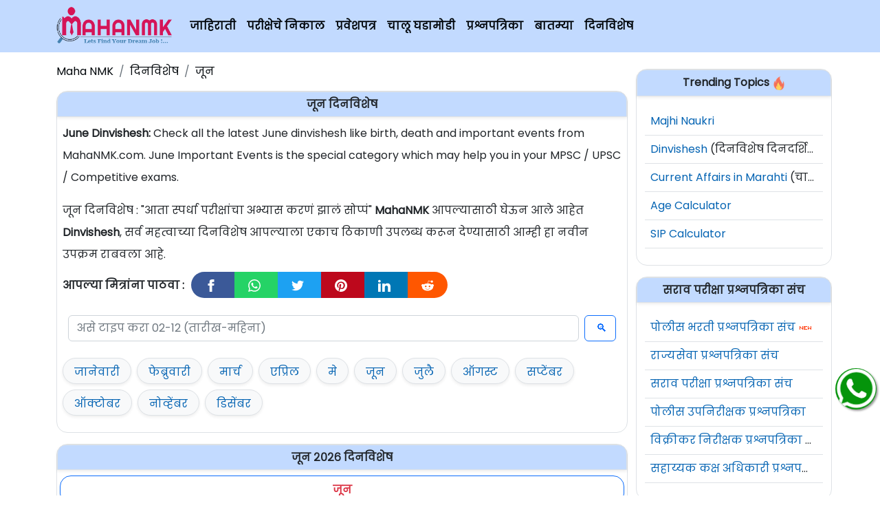

--- FILE ---
content_type: text/html; charset=UTF-8
request_url: https://mahanmk.com/june-dinvishesh/
body_size: 13474
content:
<!DOCTYPE html>
<!--
© Maha NMK Team - Made with ♥ in India.
-->
<html lang="en-IN">
<head>
<meta charset="UTF-8">
<meta name="robots" content="max-image-preview:large">
<meta name="robots" content="max-video-preview:-1">
<meta name="robots" content="max-snippet:-1">
<meta http-equiv="Content-Type" content="text/html; charset=UTF-8">
<meta name="viewport" content="width=device-width, initial-scale=1" />
<meta property="og:type" content="website" />
<meta property="og:site_name" content="NMK" />
<meta content="IE=edge,chrome=1" http-equiv="X-UA-Compatible">
<meta content="Maha NMK" name="apple-mobile-web-app-title">
<link rel="alternate" type="application/rss+xml" title="Maha NMK &raquo; Feed" href="https://mahanmk.com/feed/" />

<script type="application/ld+json">
{
  "@context": "https://schema.org",
  "@type": "Organization",
  "name": "Maha NMK",
  "alternateName": "NMK",
  "url": "https://mahanmk.com",
  "logo": "https://cdn.mahanmk.com/img/mahanmk-logo6.png",
  "sameAs": [
    "https://www.facebook.com/MahaNMK.Official/",
    "https://www.youtube.com/channel/UCNSQmkxK6L-XZHGNf1lEcJA",
    "https://mahanmk.com/"
  ]
}
</script>




<!-- Adsense Ad Code -->
<script async src="https://pagead2.googlesyndication.com/pagead/js/adsbygoogle.js?client=ca-pub-8431097584692532" crossorigin="anonymous" type="ac6f12b3f95da2c58a4f5a01-text/javascript"></script> 
	
	<!-- Adgebra Video Ads - afp header code starts here -->
<script type="ac6f12b3f95da2c58a4f5a01-text/javascript"> var adgh_p1="2777"; var adgh_p2=""; var adgh_p3="0";var adgHdSc=document.createElement("script"); document.head.appendChild(adgHdSc); adgHdSc.async=true; var adgHscParam="p1="+adgh_p1+"&p2="+adgh_p2+"&p3="+adgh_p3; adgHdSc.id="adg_pixel_header_script";adgHdSc.src="//adgebra.co.in/afph/afph.js?"+adgHscParam; </script>
<!-- afp header code ends here -->
	

   <title>जून दिनविशेष ( June Dinvishesh ) - घटना, जन्म, मृत्यू - Maha NMK</title>


<meta name="description" content="June Dinvishesh: जून दिनविशेष: जून घटना, जून जन्म, जून मृत्यू - MahaNMK.com">
<meta name="author" content="Maha NMK">
<!-- Robots -->
<!-- <meta content="all, index, follow" name="googlebot" />
<meta content="index, follow" name="Yahoo Slurp" />
<meta name="Alexa (IA Archiver)" content="index, follow" /> -->

<meta content="all, index, follow" name="robots" />
<meta name="msvalidate.01" content="67B859DDB6C82B109869552BD6D6E2E4" />

<link rel="apple-touch-icon" sizes="180x180" href="/apple-touch-icon.png">
<link rel="icon" type="image/png" sizes="32x32" href="/favicon-32x32.png">
<link rel="mask-icon" href="/safari-pinned-tab.svg" color="#5bbad5">
<meta name="msapplication-TileColor" content="#ffffff">
<meta name="theme-color" content="#ffffff">

<!-- <meta name="google" content="notranslate" /> -->
<meta content="India" name="geo.placename" />

<meta name="Language" content="English" />
<meta name="author" content="NMK" />

<!-- Social Data -->
<meta property="fb:app_id" content="2102470979990863" />


<!-- LaraPush Push Notification Integration -->
<link rel="manifest" href="/manifest.json" />
<script src="https://cdn.larapush.com/scripts/larapush-popup-5.0.0.min.js" type="ac6f12b3f95da2c58a4f5a01-text/javascript"></script>
<script type="ac6f12b3f95da2c58a4f5a01-text/javascript">
 function LoadLaraPush(){ if (typeof LaraPush === "function") {new LaraPush(JSON.parse(atob('[base64]')), JSON.parse(atob('[base64]')));}}LoadLaraPush();
</script>
<!-- /.LaraPush Push Notification Integration -->





<!-- Google Tag Manager -->
<script type="ac6f12b3f95da2c58a4f5a01-text/javascript">(function(w,d,s,l,i){w[l]=w[l]||[];w[l].push({'gtm.start':
new Date().getTime(),event:'gtm.js'});var f=d.getElementsByTagName(s)[0],
j=d.createElement(s),dl=l!='dataLayer'?'&l='+l:'';j.async=true;j.src=
'https://www.googletagmanager.com/gtm.js?id='+i+dl;f.parentNode.insertBefore(j,f);
})(window,document,'script','dataLayer','GTM-5DWTGN76');</script>
<!-- End Google Tag Manager -->



<!-- Latest Bootstrap -->
<link href="https://cdn.jsdelivr.net/npm/bootstrap@5.2.2/dist/css/bootstrap.min.css" rel="stylesheet" integrity="sha384-Zenh87qX5JnK2Jl0vWa8Ck2rdkQ2Bzep5IDxbcnCeuOxjzrPF/et3URy9Bv1WTRi" crossOrigin="anonymous" />
<style type="text/css">@font-face {font-family:Poppins;font-style:normal;font-weight:400;src:url(/cf-fonts/s/poppins/5.0.11/devanagari/400/normal.woff2);unicode-range:U+0900-097F,U+1CD0-1CF9,U+200C-200D,U+20A8,U+20B9,U+25CC,U+A830-A839,U+A8E0-A8FF;font-display:auto;}@font-face {font-family:Poppins;font-style:normal;font-weight:400;src:url(/cf-fonts/s/poppins/5.0.11/latin/400/normal.woff2);unicode-range:U+0000-00FF,U+0131,U+0152-0153,U+02BB-02BC,U+02C6,U+02DA,U+02DC,U+0304,U+0308,U+0329,U+2000-206F,U+2074,U+20AC,U+2122,U+2191,U+2193,U+2212,U+2215,U+FEFF,U+FFFD;font-display:auto;}@font-face {font-family:Poppins;font-style:normal;font-weight:400;src:url(/cf-fonts/s/poppins/5.0.11/latin-ext/400/normal.woff2);unicode-range:U+0100-02AF,U+0304,U+0308,U+0329,U+1E00-1E9F,U+1EF2-1EFF,U+2020,U+20A0-20AB,U+20AD-20CF,U+2113,U+2C60-2C7F,U+A720-A7FF;font-display:auto;}</style>

<style type="text/css">


/* Specify fallback fonts */
 body {
		font-family: 'Poppins', sans-serif; /* Use Poppins as the primary font with fallback to sans-serif */
	}

  .logo-container {
    width: 170px;
    height: 60px;
    position: relative;
  }

  .logo-container img {
    position: absolute;
    top: 0;
    left: 0;
    width: 100%;
    height: 100%;
    object-fit: contain;
  }

  .float{
	position: fixed !important;
	width: 60px !important;
	height: 60px !important;
	bottom: 25% !important;
	margin-bottom: -55px !important;
	right: 5px !important;
	color: white !important;
	background-color: #05940b !important;
	border-radius: 50px !important;
	text-align: center !important;
	font-size: 30px !important;
	box-shadow: 2px 2px 3px #999 !important;
	z-index: 100 !important;
  }

  .my-float{
    margin-top: 0px !important;
    width: 100% !important;
    height: 100% !important;
    border-radius: 50% !important;
  }

	/*
  .float:before {content:'व्हॉटसप ग्रुप जॉइन करा..!';    position: absolute;
  left: -193px;
  top: 16px;
  font-size: 15px;
  background: #05940b;
  padding: 5px 15px;
  border-radius: 30px;
  color: #ffffff;} */

  body {
  font-family: 'Poppins', sans-serif;
  /* line-height: 30px; */
}

.text-default-link {
  color: #0564b3 !important;
}

.ck-editor__editable {
  max-height: 500px;
}

a {
  color: #0564b3 !important;
}

a:hover {
  color: #0a8df8 !important;
  /* font-size: 16.2px; */
}

/* Designing Table CSS Properties */

.container {
  overflow: hidden;
}

ol {
  overflow: auto;
}

ul {
  overflow: auto;
}


/* Ckeditor Styles */
figure.table {
  width: 100% !important;
}

.image {
  text-align: center;
}
.image-style-side {
  float: right !important;
}


th {
  background-color: rgb(220, 233, 251);
  vertical-align: middle;
  text-align: center;
  border: 1px solid black;
  padding: 12px;
  color: black;
  font-weight: bolder;
}

/* Navbar Links */

nav a {
  color: #01060a !important;
}

nav a:hover {
  color: #923104 !important;
  /* font-size: 16.1px; */
}

.negative-mb-10 {
  margin-bottom: -10px;
}

/* Recruitment Post Collapse CSS */
.collapsible {
  background-color: #05617d;
  color: white;
  cursor: pointer;
  padding: 18px;
  width: 100%;
  border: none;
  text-align: left;
  outline: none;
  font-size: 15px;
}

.colactive, .collapsible:hover {
  background-color: #068cb5;
}

.collapsible:after {
  content: '\002B';
  color: white;
  font-weight: bold;
  float: right;
  margin-left: 5px;
}

.colactive:after {
  content: "\2212";
}

.content1 {
  padding: 2px;
  max-height: 0;
  /* display: none; */
  overflow: hidden;
  transition: all 0.2s linear;
  /* transition: max-height 0.2s ease-out; */
}

/* Dinvishesh CSS */

#dinvishesh table {
  border-radius: 0.25rem;
}

#dinvishesh .rounded {
  border-radius: 1rem;
}



/* Whatsapp Registraion Form */

.wp_form_circle {
  
  background-color: #06a20b;

}

.valign-items-center {
  display: flex; 
  align-items: center;  /*Aligns vertically center */
  justify-content: left; /*Aligns horizontally center */
}

.align-items-center {
  display: flex; 
  align-items: center;  /*Aligns vertically center */
  justify-content: center; /*Aligns horizontally center */
}

/* Exam Section CSS */

.exam-category-image {
  width: auto;
  height: 100px;
  
}

/* Question Paper */
#examOptions {
  color: #306df9 !important;
  cursor: pointer;
}
#examOptions:hover {
  color: #045ea8 !important;
  /* font-size: 16.2px; */
}


/* Post Body CSS For Single Post */

.table {
  margin-top: 10px !important;
  margin-bottom: 10px !important;
  width: 100% !important;
  overflow: auto !important;
}

table {
  
  width: 100% !important;
}

thead {
  color: blue;
}

td {
  padding: 10px !important;
  border: 1px solid black !important;
}

.iconSrc {
  
  float: right;
  width: 75px;
}



#post_heading h1{

  color: #021a3d;
  padding-top: 5px;
  padding-bottom: 5px;
  font-size: x-large;
  font-weight: 700;
  text-decoration: none;
  line-height: 40px;

}

#post_body {
  line-height: 30px;
}

#post_body ul {
  margin-top: 10px;
}

#post_body h1 {
  color: #0D6EFD;
  padding-top: 8px;
  padding-bottom: 8px;
  font-size: x-large;
  font-weight: 700;
  text-decoration: none;
  overflow: auto !important;
  /* overflow: auto; */
}

#post_body h2 {
  color: #0D6EFD;
  font-size: large;
  line-height: 35px;
  padding: 5px !important;
  margin-bottom: 15px;
  margin-top: 10px;
  border: 1px solid #0D6EFD;
  border-top-left-radius: 14px !important;
  border-top-right-radius: 14px !important;
  border-bottom-left-radius: 14px !important;
  border-bottom-right-radius: 14px !important;
  font-weight: 700;
  text-align: center;
  background-color: #f2f7ff;
  /* overflow: auto; */
}


#post_body h3 {
  color: #01060f;
  font-size: large;
  margin-bottom: 10px !important;
  margin-top: 10px!important;
  padding: 4px !important;
  border: 1px solid #051e44;
  border-top-left-radius: 14px !important;
  border-top-right-radius: 14px !important;
  border-bottom-left-radius: 14px !important;
  border-bottom-right-radius: 14px !important;
  font-weight: 700;
  text-align: center;
  background-color: #f2f7ff;
  line-height: 35px;
  overflow: hidden;
}

#post_body h4 {

  margin-bottom: 10px !important;
  border-top-left-radius: 5px !important;
  border-top-right-radius: 5px !important;
  border-bottom-left-radius: 5px !important;
  border-bottom-right-radius: 5px !important;
  font-size: medium;
  font-weight: 600;
  text-align: center;
  color: #e74c3c;
  background-color: #eeeeee;
  border: 1px solid #cccccc;
  margin-bottom: 10px;
  padding: 10px;
  text-align: center;
}

#post_body h3 u {
  color: #0D6EFD;
  padding-top: 10px;
  padding-bottom: 10px;
  font-size: x-large;
  font-weight: 900;
  text-decoration: none !important;
}

#main_heading {
  border-top-left-radius: 13px !important;
  border-top-right-radius: 13px !important;
}

#see_more_link {
  border-bottom-left-radius: 13px !important;
  border-bottom-right-radius: 13px !important;
}

.col-container {
  display: table; /* Make the container element behave like a table */
  width: 100%; /* Set full-width to expand the whole page */
}

.col {
  display: table-cell; /* Make elements inside the container behave like table cells */
}

a {
  text-decoration: none !important;
}

/* CategoryTable CSS  */

.text-one-line {
  /* font-size: 15px; */
  /* font-weight: 600 !important; */
  white-space: nowrap;
  overflow: hidden;
  
}

#table_text {
  /* font-size: 15px; */
  font-weight: 600 !important;
  white-space: nowrap;
  overflow: hidden;
  
}


/* Above Tablet and Below laptop */
@media only screen and (max-width: 1024px ) {
  #logo {
    display: block;
    margin-left: auto;
    margin-right: auto;
  }
  
  #two_column {
    width: 49% !important;
  }

}



/* For Tablet Size Screen */
@media only screen and (max-width: 768px) {
  #logo {
    display: block;
    margin-left: auto;
    margin-right: auto;
    align-self: center !important;
  }

  #two_column {
    width: 48% !important;
  }
  

}

/* For Mobile Screen */

@media only screen and (max-width: 426px) {

  body {

    font-size: 14.4px;
    /* font-weight: 700 !important; */

  }

  #table_text {
    font-size: 14px;
    font-weight: 700 !important;
    white-space: nowrap;
    overflow: hidden;
  }

  #two_column {
    width: 100% !important;
  }

  #main_sidebar {
    padding-left: 10px !important;
    padding-right: 10px !important;
  }


}

/* For Small Mobile Screens */
@media only screen and (max-width: 350px) {
  #cat_col {
    width: 50%;
  }

}
@media only screen and (max-width: 240px) {
  #cat_col {
    width: 100%;
  }

  #two_column {
    width: 100% !important;
  }

  .iconSrc {
    display: none;
  }

}

/* For Extra Small Mobile Screens */
@media only screen and (max-width: 200px) {
  #cat_col {
    width: 100%;
  }

  #two_column {
    width: 100% !important;
  }
 
}

.footerFixed {
   position: fixed;
   left: 0;
   bottom: 0;
   height: 55px;
   width: 100%;
   background-color: rgba(0, 123, 255, 0.25);
   color: white;
   text-align: center;
}

	
/* Social Share Buttons */

.webinsights-social-wrapper {
    margin: 15px 0;
    font-size: 0;
}

.webinsights-social-wrapper span {
    font-weight: bold;
    padding-right: 10px;
    font-size: 16px;
}

.webinsights-social-sharing {
    font-size: 17px;
    padding: 7px 20px;
}

@media only screen and (max-width: 600px) {
    .webinsights-social-sharing {
        font-size: 17px;
        padding: 6px 17px;
        display: inline-block;
    }
	.webinsights-social-wrapper {
    margin: 30px 0px;
    font-size: 0;
}


}

.webinsights-social-sharing svg {
   /* position: relative; */
    top: 0.15em;
    display: inline-block;
}

.webinsights-social-sharing:first-of-type {
    border-radius: 100px 0 0 100px;
}

.webinsights-social-sharing:last-of-type {
    border-radius: 0 100px 100px 0;
}

.webinsights-social-facebook {
    fill: #fff;
    background-color: rgba(59, 89, 152, 1);

}

.webinsights-social-facebook:hover {
    background-color: rgba(59, 89, 152, .8);
}

.webinsights-social-twitter {
    fill: #fff;
    background-color: rgba(29, 161, 242, 1);
}

.webinsights-social-twitter:hover {
    background-color: rgba(29, 161, 242, .8);
}

.webinsights-social-pinterest {
    fill: #fff;
    background-color: rgba(189, 8, 28, 1);
}

.webinsights-social-pinterest:hover {
    background-color: rgba(189, 8, 28, .8);
}

.webinsights-social-linkedin {
    fill: #fff;
    background-color: rgba(0, 119, 181, 1);
}

.webinsights-social-linkedin:hover {
    background-color: rgba(0, 119, 181, .8);
}

.webinsights-social-whatsapp {
    fill: #fff;
    background-color: rgba(37, 211, 102, 1);
}

.webinsights-social-whatsapp:hover {
    background-color: rgba(37, 211, 102, .8);
}

.webinsights-social-reddit {
    fill: #fff;
    background-color: rgba(255, 87, 0, 1);
}

.webinsights-social-reddit:hover {
    background-color: rgba(255, 87, 0, .8);
}

</style></head>

<body>
	
	<!-- Google Tag Manager (noscript) -->
<!--  <noscript><iframe src="https://www.googletagmanager.com/ns.html?id=GTM-5DWTGN76"
height="0" width="0" style="display:none;visibility:hidden"></iframe></noscript> -->
<!-- End Google Tag Manager (noscript) -->

  <nav class="navbar p-2 navbar-expand-lg fw-bold navbar-light bg-primary bg-opacity-25">

    <div class="container">
      <a class="navbar-brand logo-container" href="/">
        <img src="https://cdn.mahanmk.com/img/mahanmk-logo6.png" alt="NMK" class='img-fluid' width="170" height="60" id="logo" />
      </a>
      <button class="navbar-toggler" type="button" data-bs-toggle="collapse" data-bs-target="#navbarSupportedContent" aria-controls="navbarSupportedContent" aria-expanded="false" aria-label="Toggle navigation">
        <span class="navbar-toggler-icon"></span>
      </button>
      <div class="collapse navbar-collapse" id="navbarSupportedContent">
        <ul class="navbar-nav me-auto mb-2 mb-lg-0 text-nowrap text-truncate">

          <li class="nav-item">
            <a class="nav-link" href="/Category/Recruitment_News.html">जाहिराती</a>
          </li>
          <li class="nav-item">
            <a class="nav-link" href="/Category/Exam_Results.html">परीक्षेचे निकाल</a>
          </li>
          <li class="nav-item">
            <a class="nav-link" href="/Category/Hall-Ticket.html">प्रवेशपत्र</a>
          </li>
          <li class="nav-item">
            <a class="nav-link" href="/category/current-affairs/">चालू घडामोडी</a>
          </li>

          <li class="nav-item">
            <a class="nav-link" href="/question-papers/">प्रश्नपत्रिका</a>
          </li>

          <li class="nav-item">
            <a class="nav-link" href="/marathi-news/">बातम्या</a>
          </li>

          <li class="nav-item">
            <a class="nav-link" href="/dinvishesh/">दिनविशेष</a>
          </li>


        </ul>

      </div>
    </div>
  </nav>

  <!-- Adplacement for leaderboard -->
  <div class="mt-2 mb-2 text-center">
        </div>

<div class="container">

  <div class="row">
      <div class="col-lg-9">


	  	<!-- Breadcrumbs Starts Here -->
		  <nav aria-label="breadcrumb">
            <ol class="breadcrumb d-flex flex-nowrap mt-2 mb-0">
            <li class="breadcrumb-item text-truncate"><a href="https://mahanmk.com/">Maha NMK</a></li>
            <li class="breadcrumb-item text-truncate" aria-current="page"><span><a href="https://mahanmk.com/dinvishesh/">दिनविशेष</a></span></li>
			<li class="breadcrumb-item text-truncate"><a href="https://mahanmk.com/june-dinvishesh/">जून</a></li>
            </ol>
        </nav>

        <!-- Whatsapp Page Heading And Description -->
        <div class="mt-3 border rounded-4">

            <h1 class="fs-6 text-center shadow-sm border bg-primary pt-2 pb-2 rounded-top bg-opacity-25 text-dark fw-bold" id="main_heading">
            जून दिनविशेष
            </h1>

            <!-- Adsense Ads -->
            
            <div class='lh-lg ps-2 pe-2'>
            <p><b>June Dinvishesh:</b> Check all the latest June dinvishesh like birth, death and important events from MahaNMK.com. June Important Events is the special category which may help you in your MPSC / UPSC / Competitive exams.</p>

			<!-- First Adplacement -->
			<div class="mt-2 mb-2 text-center">
								</div>


			<p>जून दिनविशेष : "आता स्पर्धा परीक्षांचा अभ्यास करणं झालं सोप्पं" <b>MahaNMK</b> आपल्यासाठी घेऊन आले आहेत <b>Dinvishesh</b>, सर्व महत्वाच्या दिनविशेष आपल्याला एकाच ठिकाणी उपलब्ध करून देण्यासाठी आम्ही हा नवीन उपक्रम राबवला आहे.  </p></div>

            <!-- ShareThis Buttons -->
            			<div class="ps-2"><div class="webinsights-social-wrapper"> <span class="hide-on-mobile">आपल्या मित्रांना पाठवा :</span> <a class="webinsights-social-sharing webinsights-social-facebook" href="https://www.facebook.com/sharer/sharer.php?u=https://mahanmk.com/june-dinvishesh/" target="_blank" rel="nofollow">
						<svg xmlns="http://www.w3.org/2000/svg" width="18" height="18" viewBox="0 0 24 24">
							<path d="M9 8h-3v4h3v12h5v-12h3.642l.358-4h-4v-1.667c0-.955.192-1.333 1.115-1.333h2.885v-5h-3.808c-3.596 0-5.192 1.583-5.192 4.615v3.385z"/>
						</svg>
						</a> 
						<a class="webinsights-social-sharing webinsights-social-whatsapp" href="https://api.whatsapp.com/send?text=*%E0%A4%9C%E0%A5%82%E0%A4%A8+%E0%A4%A6%E0%A4%BF%E0%A4%A8%E0%A4%B5%E0%A4%BF%E0%A4%B6%E0%A5%87%E0%A4%B7+%28+June+Dinvishesh+%29+-+%E0%A4%98%E0%A4%9F%E0%A4%A8%E0%A4%BE%2C+%E0%A4%9C%E0%A4%A8%E0%A5%8D%E0%A4%AE%2C+%E0%A4%AE%E0%A5%83%E0%A4%A4%E0%A5%8D%E0%A4%AF%E0%A5%82*%20✅%0A%0A👉%20https://mahanmk.com/june-dinvishesh/" target="_blank" rel="nofollow">
							<svg xmlns="http://www.w3.org/2000/svg" width="18" height="18" viewBox="0 0 24 24">
								<path d="M.057 24l1.687-6.163c-1.041-1.804-1.588-3.849-1.587-5.946.003-6.556 5.338-11.891 11.893-11.891 3.181.001 6.167 1.24 8.413 3.488 2.245 2.248 3.481 5.236 3.48 8.414-.003 6.557-5.338 11.892-11.893 11.892-1.99-.001-3.951-.5-5.688-1.448l-6.305 1.654zm6.597-3.807c1.676.995 3.276 1.591 5.392 1.592 5.448 0 9.886-4.434 9.889-9.885.002-5.462-4.415-9.89-9.881-9.892-5.452 0-9.887 4.434-9.889 9.884-.001 2.225.651 3.891 1.746 5.634l-.999 3.648 3.742-.981zm11.387-5.464c-.074-.124-.272-.198-.57-.347-.297-.149-1.758-.868-2.031-.967-.272-.099-.47-.149-.669.149-.198.297-.768.967-.941 1.165-.173.198-.347.223-.644.074-.297-.149-1.255-.462-2.39-1.475-.883-.788-1.48-1.761-1.653-2.059-.173-.297-.018-.458.13-.606.134-.133.297-.347.446-.521.151-.172.2-.296.3-.495.099-.198.05-.372-.025-.521-.075-.148-.669-1.611-.916-2.206-.242-.579-.487-.501-.669-.51l-.57-.01c-.198 0-.52.074-.792.372s-1.04 1.016-1.04 2.479 1.065 2.876 1.213 3.074c.149.198 2.095 3.2 5.076 4.487.709.306 1.263.489 1.694.626.712.226 1.36.194 1.872.118.571-.085 1.758-.719 2.006-1.413.248-.695.248-1.29.173-1.414z"/>
							</svg>
						</a> 

						<a class="webinsights-social-sharing webinsights-social-twitter" href="https://twitter.com/intent/tweet?text=जून दिनविशेष ( June Dinvishesh ) - घटना, जन्म, मृत्यू&amp;url=https://mahanmk.com/june-dinvishesh/&amp;via=MahaNMK" target="_blank" rel="nofollow">
							<svg xmlns="http://www.w3.org/2000/svg" width="18" height="18" viewBox="0 0 24 24">
								<path d="M24 4.557c-.883.392-1.832.656-2.828.775 1.017-.609 1.798-1.574 2.165-2.724-.951.564-2.005.974-3.127 1.195-.897-.957-2.178-1.555-3.594-1.555-3.179 0-5.515 2.966-4.797 6.045-4.091-.205-7.719-2.165-10.148-5.144-1.29 2.213-.669 5.108 1.523 6.574-.806-.026-1.566-.247-2.229-.616-.054 2.281 1.581 4.415 3.949 4.89-.693.188-1.452.232-2.224.084.626 1.956 2.444 3.379 4.6 3.419-2.07 1.623-4.678 2.348-7.29 2.04 2.179 1.397 4.768 2.212 7.548 2.212 9.142 0 14.307-7.721 13.995-14.646.962-.695 1.797-1.562 2.457-2.549z"/>
							</svg>
						</a> <a class="webinsights-social-sharing webinsights-social-pinterest" href="https://pinterest.com/pin/create/button/?url=https://mahanmk.com/june-dinvishesh/&amp;media=https://cdn.mahanmk.com/img/mahanmk-logo6.png&amp;description=जून दिनविशेष ( June Dinvishesh ) - घटना, जन्म, मृत्यू" target="_blank" rel="nofollow">
						<svg xmlns="http://www.w3.org/2000/svg" width="18" height="18" viewBox="0 0 24 24">
							<path d="M12 0c-6.627 0-12 5.372-12 12 0 5.084 3.163 9.426 7.627 11.174-.105-.949-.2-2.405.042-3.441.218-.937 1.407-5.965 1.407-5.965s-.359-.719-.359-1.782c0-1.668.967-2.914 2.171-2.914 1.023 0 1.518.769 1.518 1.69 0 1.029-.655 2.568-.994 3.995-.283 1.194.599 2.169 1.777 2.169 2.133 0 3.772-2.249 3.772-5.495 0-2.873-2.064-4.882-5.012-4.882-3.414 0-5.418 2.561-5.418 5.207 0 1.031.397 2.138.893 2.738.098.119.112.224.083.345l-.333 1.36c-.053.22-.174.267-.402.161-1.499-.698-2.436-2.889-2.436-4.649 0-3.785 2.75-7.262 7.929-7.262 4.163 0 7.398 2.967 7.398 6.931 0 4.136-2.607 7.464-6.227 7.464-1.216 0-2.359-.631-2.75-1.378l-.748 2.853c-.271 1.043-1.002 2.35-1.492 3.146 1.124.347 2.317.535 3.554.535 6.627 0 12-5.373 12-12 0-6.628-5.373-12-12-12z" fill-rule="evenodd" clip-rule="evenodd"/>
						</svg>
						</a> <a class="webinsights-social-sharing webinsights-social-linkedin" href="https://www.linkedin.com/shareArticle?url=https://mahanmk.com/june-dinvishesh/&amp;title=जून दिनविशेष ( June Dinvishesh ) - घटना, जन्म, मृत्यू&amp;mini=true" target="_blank" rel="nofollow">
						<svg xmlns="http://www.w3.org/2000/svg" width="18" height="18" viewBox="0 0 24 24">
							<path d="M4.98 3.5c0 1.381-1.11 2.5-2.48 2.5s-2.48-1.119-2.48-2.5c0-1.38 1.11-2.5 2.48-2.5s2.48 1.12 2.48 2.5zm.02 4.5h-5v16h5v-16zm7.982 0h-4.968v16h4.969v-8.399c0-4.67 6.029-5.052 6.029 0v8.399h4.988v-10.131c0-7.88-8.922-7.593-11.018-3.714v-2.155z"/>
						</svg>
						</a> <a class="webinsights-social-sharing webinsights-social-reddit" href="https://reddit.com/submit?url=https://mahanmk.com/june-dinvishesh/&title=जून दिनविशेष ( June Dinvishesh ) - घटना, जन्म, मृत्यू" target="_blank" rel="nofollow">
						<svg xmlns="http://www.w3.org/2000/svg" width="18" height="18" viewBox="0 0 24 24">
							<path d="M24 11.779c0-1.459-1.192-2.645-2.657-2.645-.715 0-1.363.286-1.84.746-1.81-1.191-4.259-1.949-6.971-2.046l1.483-4.669 4.016.941-.006.058c0 1.193.975 2.163 2.174 2.163 1.198 0 2.172-.97 2.172-2.163s-.975-2.164-2.172-2.164c-.92 0-1.704.574-2.021 1.379l-4.329-1.015c-.189-.046-.381.063-.44.249l-1.654 5.207c-2.838.034-5.409.798-7.3 2.025-.474-.438-1.103-.712-1.799-.712-1.465 0-2.656 1.187-2.656 2.646 0 .97.533 1.811 1.317 2.271-.052.282-.086.567-.086.857 0 3.911 4.808 7.093 10.719 7.093s10.72-3.182 10.72-7.093c0-.274-.029-.544-.075-.81.832-.447 1.405-1.312 1.405-2.318zm-17.224 1.816c0-.868.71-1.575 1.582-1.575.872 0 1.581.707 1.581 1.575s-.709 1.574-1.581 1.574-1.582-.706-1.582-1.574zm9.061 4.669c-.797.793-2.048 1.179-3.824 1.179l-.013-.003-.013.003c-1.777 0-3.028-.386-3.824-1.179-.145-.144-.145-.379 0-.523.145-.145.381-.145.526 0 .65.647 1.729.961 3.298.961l.013.003.013-.003c1.569 0 2.648-.315 3.298-.962.145-.145.381-.144.526 0 .145.145.145.379 0 .524zm-.189-3.095c-.872 0-1.581-.706-1.581-1.574 0-.868.709-1.575 1.581-1.575s1.581.707 1.581 1.575-.709 1.574-1.581 1.574z"/>
						</svg>
						</a> </div></div>

            <!-- Dinvishesh Search -->
            <div class="search-box sajx" align="center">
            <form method="POST" action="https://mahanmk.com/dinvishesh/searchresults/">
                    <div class="d-flex p-3">
                        <input type="text" class="form-control me-2" placeholder="असे टाइप करा 02-12 (तारीख-महिना)" autocomplete="off" name="search">
                        <input type="hidden" name="page" value="dinvishesh">
                        <input type="submit" class="btn btn-outline-primary" name="submit" value=" 🔍">
                    </div>
                </form>

            <div id="searchRes_1" style="display:none;"></div>
       
            <!-- Dinvishesh Months -->
            <div class="d-flex mb-4 flex-wrap ps-2 pe-2">

            <a href="https://mahanmk.com/january-dinvishesh/" class="rounded-pill shadow-sm align-self-start p-1 pt-2 ps-3 pe-3 mt-2 bg-light me-2 border" aria-selected="true"><div>जानेवारी </div></a>
            <a href="https://mahanmk.com/february-dinvishesh/" class="rounded-pill shadow-sm align-self-start p-1 pt-2 ps-3 pe-3 mt-2 bg-light me-2 border" aria-selected="true"><div>फेब्रुवारी</div></a>
            <a href="https://mahanmk.com/march-dinvishesh/" class="rounded-pill shadow-sm align-self-start p-1 pt-2 ps-3 pe-3 mt-2 bg-light me-2 border" aria-selected="true"><div>मार्च</div></a>
            <a href="https://mahanmk.com/april-dinvishesh/" class="rounded-pill shadow-sm align-self-start p-1 pt-2 ps-3 pe-3 mt-2 bg-light me-2 border" aria-selected="true"><div>एप्रिल</div></a>
            <a href="https://mahanmk.com/may-dinvishesh/" class="rounded-pill shadow-sm align-self-start p-1 pt-2 ps-3 pe-3 mt-2 bg-light me-2 border" aria-selected="true"><div>मे</div></a>
            <a href="https://mahanmk.com/june-dinvishesh/" class="rounded-pill shadow-sm align-self-start p-1 pt-2 ps-3 pe-3 mt-2 bg-light me-2 border" aria-selected="true"><div>जून</div></a>
            <a href="https://mahanmk.com/july-dinvishesh/" class="rounded-pill shadow-sm align-self-start p-1 pt-2 ps-3 pe-3 mt-2 bg-light me-2 border" aria-selected="true"><div>जुलै</div></a>
            <a href="https://mahanmk.com/august-dinvishesh/" class="rounded-pill shadow-sm align-self-start p-1 pt-2 ps-3 pe-3 mt-2 bg-light me-2 border" aria-selected="true"><div>ऑगस्ट</div></a>
            <a href="https://mahanmk.com/september-dinvishesh/" class="rounded-pill shadow-sm align-self-start p-1 pt-2 ps-3 pe-3 mt-2 bg-light me-2 border" aria-selected="true"><div>सप्टेंबर</div></a>
            <a href="https://mahanmk.com/october-dinvishesh/" class="rounded-pill shadow-sm align-self-start p-1 pt-2 ps-3 pe-3 mt-2 bg-light me-2 border" aria-selected="true"><div>ऑक्टोबर</div></a>
            <a href="https://mahanmk.com/november-dinvishesh/" class="rounded-pill shadow-sm align-self-start p-1 pt-2 ps-3 pe-3 mt-2 bg-light me-2 border" aria-selected="true"><div>नोव्हेंबर</div></a>
            <a href="https://mahanmk.com/december-dinvishesh/" class="rounded-pill shadow-sm align-self-start p-1 pt-2 ps-3 pe-3 mt-2 bg-light me-2 border" aria-selected="true"><div>डिसेंबर</div></a>

            </div>

            </div>
        </div>


		<!-- Selected MOnths Listing Here -->
        <div class="mt-3 border rounded-4">

            <h1 class="fs-6 text-center shadow-sm border bg-primary pt-2 pb-2 rounded-top bg-opacity-25 text-dark fw-bold" id="main_heading">
            जून २०२६ दिनविशेष
            </h1>

            
			<div class="row ps-1 pe-1">

				
				<div class="col-12 pb-1 border-primary mb-3">
					<div class="border border-primary rounded-4 p-2 shadow-sm fw-bold text-danger" id="dinvishesh"><center>जून</center></div>
					
					<div class="text-center fw-bold">
						
						<table class="w-100"><tr class="border" style="color:blue"><th class="border text-center p-1">सोम</th><th class="border text-center p-1">मंगळ</th><th class="border text-center p-1">बुध</th><th class="border text-center p-1">गुरु</th><th class="border text-center p-1">शुक्र</th><th class="border text-center p-1">शनि</th><th class="border text-center p-1 text-danger">रवि</th></tr>
				
													<tr>
																									<td class="textbold" style="">
									<a href="https://mahanmk.com/dinvishesh-1-june/" class="clink">
										१									</a>									</td>
																										<td class="textbold" style="">
									<a href="https://mahanmk.com/dinvishesh-2-june/" class="clink">
										२									</a>									</td>
																										<td class="textbold" style="">
									<a href="https://mahanmk.com/dinvishesh-3-june/" class="clink">
										३									</a>									</td>
																										<td class="textbold" style="">
									<a href="https://mahanmk.com/dinvishesh-4-june/" class="clink">
										४									</a>									</td>
																										<td class="textbold" style="">
									<a href="https://mahanmk.com/dinvishesh-5-june/" class="clink">
										५									</a>									</td>
																										<td class="textbold" style="">
									<a href="https://mahanmk.com/dinvishesh-6-june/" class="clink">
										६									</a>									</td>
																										<td class="textbold" style="color: #b10808;">
									<a href="https://mahanmk.com/dinvishesh-7-june/" class="clink">
										७									</a>									</td>
																										</tr>
															<tr>
																									<td class="textbold" style="">
									<a href="https://mahanmk.com/dinvishesh-8-june/" class="clink">
										८									</a>									</td>
																										<td class="textbold" style="">
									<a href="https://mahanmk.com/dinvishesh-9-june/" class="clink">
										९									</a>									</td>
																										<td class="textbold" style="">
									<a href="https://mahanmk.com/dinvishesh-10-june/" class="clink">
										१०									</a>									</td>
																										<td class="textbold" style="">
									<a href="https://mahanmk.com/dinvishesh-11-june/" class="clink">
										११									</a>									</td>
																										<td class="textbold" style="">
									<a href="https://mahanmk.com/dinvishesh-12-june/" class="clink">
										१२									</a>									</td>
																										<td class="textbold" style="">
									<a href="https://mahanmk.com/dinvishesh-13-june/" class="clink">
										१३									</a>									</td>
																										<td class="textbold" style="color: #b10808;">
									<a href="https://mahanmk.com/dinvishesh-14-june/" class="clink">
										१४									</a>									</td>
																										</tr>
															<tr>
																									<td class="textbold" style="">
									<a href="https://mahanmk.com/dinvishesh-15-june/" class="clink">
										१५									</a>									</td>
																										<td class="textbold" style="">
									<a href="https://mahanmk.com/dinvishesh-16-june/" class="clink">
										१६									</a>									</td>
																										<td class="textbold" style="">
									<a href="https://mahanmk.com/dinvishesh-17-june/" class="clink">
										१७									</a>									</td>
																										<td class="textbold" style="">
									<a href="https://mahanmk.com/dinvishesh-18-june/" class="clink">
										१८									</a>									</td>
																										<td class="textbold" style="">
									<a href="https://mahanmk.com/dinvishesh-19-june/" class="clink">
										१९									</a>									</td>
																										<td class="textbold" style="">
									<a href="https://mahanmk.com/dinvishesh-20-june/" class="clink">
										२०									</a>									</td>
																										<td class="textbold" style="color: #b10808;">
									<a href="https://mahanmk.com/dinvishesh-21-june/" class="clink">
										२१									</a>									</td>
																										</tr>
															<tr>
																									<td class="textbold" style="">
									<a href="https://mahanmk.com/dinvishesh-22-june/" class="clink">
										२२									</a>									</td>
																										<td class="textbold" style="">
									<a href="https://mahanmk.com/dinvishesh-23-june/" class="clink">
										२३									</a>									</td>
																										<td class="textbold" style="">
									<a href="https://mahanmk.com/dinvishesh-24-june/" class="clink">
										२४									</a>									</td>
																										<td class="textbold" style="">
									<a href="https://mahanmk.com/dinvishesh-25-june/" class="clink">
										२५									</a>									</td>
																										<td class="textbold" style="">
									<a href="https://mahanmk.com/dinvishesh-26-june/" class="clink">
										२६									</a>									</td>
																										<td class="textbold" style="">
									<a href="https://mahanmk.com/dinvishesh-27-june/" class="clink">
										२७									</a>									</td>
																										<td class="textbold" style="color: #b10808;">
									<a href="https://mahanmk.com/dinvishesh-28-june/" class="clink">
										२८									</a>									</td>
																										</tr>
															<tr>
																									<td class="textbold" style="">
									<a href="https://mahanmk.com/dinvishesh-29-june/" class="clink">
										२९									</a>									</td>
																										<td class="textbold" style="">
									<a href="https://mahanmk.com/dinvishesh-30-june/" class="clink">
										३०									</a>									</td>
																										<td class="textbold" style="">
																		</td>
																										<td class="textbold" style="">
																		</td>
																										<td class="textbold" style="">
																		</td>
																										<td class="textbold" style="">
																		</td>
																										<td class="textbold" style="color: #b10808;">
																		</td>
																										</tr>
														</table>

					</div>

				</div>

			</div>

		</div>


		<!-- Second Adplacement -->
		<div class="mt-2 mb-2 text-center">
				<script async src="https://pagead2.googlesyndication.com/pagead/js/adsbygoogle.js?client=ca-pub-8431097584692532" crossorigin="anonymous" type="ac6f12b3f95da2c58a4f5a01-text/javascript"></script>
<!-- BeforeRelatedArticles -->
<ins class="adsbygoogle"
     style="display:block"
     data-ad-client="ca-pub-8431097584692532"
     data-ad-slot="8565020807"
     data-ad-format="auto"
     data-full-width-responsive="true"></ins>
<script type="ac6f12b3f95da2c58a4f5a01-text/javascript">
     (adsbygoogle = window.adsbygoogle || []).push({});
</script>		</div>

		
		<!-- Important Dinvishesh From The Month -->
		        <div class="mt-3 border rounded-4">

            <h1 class="fs-6 text-center shadow-sm border bg-primary pt-2 pb-2 rounded-top bg-opacity-25 text-dark fw-bold" id="main_heading">
            जून महिन्यातील महत्त्वाच्या आणि विशेष घटना
            </h1>

			<div class="ps-2 pe-2">
			<div class="row mt-2 g-1 p-2 bg-light rounded-4 border shadow-sm"><div class="col-3 col-md-2 align-items-center"><img src="https://writers.mahanmk.com/upload/thumbnail/dinvishesh/Telangana-New-Map-33-Districts.png" alt="NMK" width="100" height="100" class="rounded-4 img-fluid mb-2 p-2 p-md-2" /></div><div class="col-9 col-md-10 ps-3" ><p class="text-default-link fw-bold mt-md-2 pt-2 lh-lg">तेलंगण भारताचे २९वे राज्य झाले.</p><p><small class="text-dark d-none d-sm-none d-md-block">दिनांक : <a href="https://mahanmk.com/dinvishesh-2-June">२&nbsp;जून&nbsp;२०१४</a></small></p></div></div><div class="row mt-2 g-1 p-2 bg-light rounded-4 border shadow-sm"><div class="col-3 col-md-2 align-items-center"><img src="https://writers.mahanmk.com/upload/thumbnail/dinvishesh/Mountbatten.jpg" alt="NMK" width="100" height="100" class="rounded-4 img-fluid mb-2 p-2 p-md-2" /></div><div class="col-9 col-md-10 ps-3" ><p class="text-default-link fw-bold mt-md-2 pt-2 lh-lg">हिन्दूस्तानच्या फाळणीची मांउंटबॅटन योजना जाहीर झाली.</p><p><small class="text-dark d-none d-sm-none d-md-block">दिनांक : <a href="https://mahanmk.com/dinvishesh-3-June">३&nbsp;जून&nbsp;१९४७</a></small></p></div></div><div class="row mt-2 g-1 p-2 bg-light rounded-4 border shadow-sm"><div class="col-3 col-md-2 align-items-center"><img src="https://writers.mahanmk.com/upload/thumbnail/dinvishesh/MAHARAJ.jpg" alt="NMK" width="100" height="100" class="rounded-4 img-fluid mb-2 p-2 p-md-2" /></div><div class="col-9 col-md-10 ps-3" ><p class="text-default-link fw-bold mt-md-2 pt-2 lh-lg">रायगड येथे छत्रपती शिवाजी महाराजांचा राज्याभिषेक झाला.</p><p><small class="text-dark d-none d-sm-none d-md-block">दिनांक : <a href="https://mahanmk.com/dinvishesh-6-June">६&nbsp;जून&nbsp;१६७४</a></small></p></div></div><div class="row mt-2 g-1 p-2 bg-light rounded-4 border shadow-sm"><div class="col-3 col-md-2 align-items-center"><img src="https://writers.mahanmk.com/upload/thumbnail/dinvishesh/yoga-logo.jpg" alt="NMK" width="100" height="100" class="rounded-4 img-fluid mb-2 p-2 p-md-2" /></div><div class="col-9 col-md-10 ps-3" ><p class="text-default-link fw-bold mt-md-2 pt-2 lh-lg">जागतिक योग दिनाची पराक्रमी सुरवात.</p><p><small class="text-dark d-none d-sm-none d-md-block">दिनांक : <a href="https://mahanmk.com/dinvishesh-21-June">२१&nbsp;जून&nbsp;२०१५</a></small></p></div></div><div class="row mt-2 g-1 p-2 bg-light rounded-4 border shadow-sm"><div class="col-3 col-md-2 align-items-center"><img src="https://writers.mahanmk.com/upload/thumbnail/dinvishesh/World-Environment-Day.jpg" alt="NMK" width="100" height="100" class="rounded-4 img-fluid mb-2 p-2 p-md-2" /></div><div class="col-9 col-md-10 ps-3" ><p class="text-default-link fw-bold mt-md-2 pt-2 lh-lg">जागतिक पर्यावरण दिन</p><p><small class="text-dark d-none d-sm-none d-md-block">दिनांक : <a href="https://mahanmk.com/dinvishesh-5-June">५&nbsp;जून&nbsp;१९७४</a></small></p></div></div><div class="row mt-2 g-1 p-2 bg-light rounded-4 border shadow-sm"><div class="col-3 col-md-2 align-items-center"><img src="https://writers.mahanmk.com/upload/thumbnail/dinvishesh/Maharajah_of_Kolhapur_1912.jpg" alt="NMK" width="100" height="100" class="rounded-4 img-fluid mb-2 p-2 p-md-2" /></div><div class="col-9 col-md-10 ps-3" ><p class="text-default-link fw-bold mt-md-2 pt-2 lh-lg">छत्रपती शाहू महाराज जयंती</p><p><small class="text-dark d-none d-sm-none d-md-block">दिनांक : <a href="https://mahanmk.com/dinvishesh-25-June">२५&nbsp;जून&nbsp;१८७४</a></small></p></div></div>            
			</div>

		</div>
		

		<!-- Third Adplacement -->
		<div class="mt-2 mb-2 text-center">
				<div id="adgebra-video-ads" class="adgebra-cls-video-ads"></div>		</div>




		<!-- Next Months Listing Here -->
        <div class="mt-3 border rounded-4">

            <h2 class="fs-6 text-center shadow-sm border bg-primary pt-2 pb-2 rounded-top bg-opacity-25 text-dark fw-bold" id="main_heading">
            दिनविशेष - दिनदर्शिका
            </h2>

            
            <div class="row ps-1 pe-1">
            
                            <div class="col-12 col-md-6 col-lg-6 pb-1 border-primary mb-3">
                <div class="border border-primary rounded-4 p-2 shadow-sm fw-bold text-danger" id="dinvishesh"><center>मे</center></div><div class="text-center fw-bold"><table class="w-100"><tr class="border" style="color:blue"><th class="border text-center p-1">सोम</th><th class="border text-center p-1">मंगळ</th><th class="border text-center p-1">बुध</th><th class="border text-center p-1">गुरु</th><th class="border text-center p-1">शुक्र</th><th class="border text-center p-1">शनि</th><th class="border text-center p-1 text-danger">रवि</th></tr><tr>
            
                					<tr>
																			<td class="textbold" style="">
														</td>
																				<td class="textbold" style="">
														</td>
																				<td class="textbold" style="">
														</td>
																				<td class="textbold" style="">
														</td>
																				<td class="textbold" style="">
							<a href="https://mahanmk.com/dinvishesh-1-may/" class="clink">
								१							</a> 							</td>
																				<td class="textbold" style="">
							<a href="https://mahanmk.com/dinvishesh-2-may/" class="clink">
								२							</a> 							</td>
																				<td class="textbold" style="color: #b10808;">
							<a href="https://mahanmk.com/dinvishesh-3-may/" class="clink">
								३							</a> 							</td>
																		</tr>
									<tr>
																			<td class="textbold" style="">
							<a href="https://mahanmk.com/dinvishesh-4-may/" class="clink">
								४							</a> 							</td>
																				<td class="textbold" style="">
							<a href="https://mahanmk.com/dinvishesh-5-may/" class="clink">
								५							</a> 							</td>
																				<td class="textbold" style="">
							<a href="https://mahanmk.com/dinvishesh-6-may/" class="clink">
								६							</a> 							</td>
																				<td class="textbold" style="">
							<a href="https://mahanmk.com/dinvishesh-7-may/" class="clink">
								७							</a> 							</td>
																				<td class="textbold" style="">
							<a href="https://mahanmk.com/dinvishesh-8-may/" class="clink">
								८							</a> 							</td>
																				<td class="textbold" style="">
							<a href="https://mahanmk.com/dinvishesh-9-may/" class="clink">
								९							</a> 							</td>
																				<td class="textbold" style="color: #b10808;">
							<a href="https://mahanmk.com/dinvishesh-10-may/" class="clink">
								१०							</a> 							</td>
																		</tr>
									<tr>
																			<td class="textbold" style="">
							<a href="https://mahanmk.com/dinvishesh-11-may/" class="clink">
								११							</a> 							</td>
																				<td class="textbold" style="">
							<a href="https://mahanmk.com/dinvishesh-12-may/" class="clink">
								१२							</a> 							</td>
																				<td class="textbold" style="">
							<a href="https://mahanmk.com/dinvishesh-13-may/" class="clink">
								१३							</a> 							</td>
																				<td class="textbold" style="">
							<a href="https://mahanmk.com/dinvishesh-14-may/" class="clink">
								१४							</a> 							</td>
																				<td class="textbold" style="">
							<a href="https://mahanmk.com/dinvishesh-15-may/" class="clink">
								१५							</a> 							</td>
																				<td class="textbold" style="">
							<a href="https://mahanmk.com/dinvishesh-16-may/" class="clink">
								१६							</a> 							</td>
																				<td class="textbold" style="color: #b10808;">
							<a href="https://mahanmk.com/dinvishesh-17-may/" class="clink">
								१७							</a> 							</td>
																		</tr>
									<tr>
																			<td class="textbold" style="">
							<a href="https://mahanmk.com/dinvishesh-18-may/" class="clink">
								१८							</a> 							</td>
																				<td class="textbold" style="">
							<a href="https://mahanmk.com/dinvishesh-19-may/" class="clink">
								१९							</a> 							</td>
																				<td class="textbold" style="">
							<a href="https://mahanmk.com/dinvishesh-20-may/" class="clink">
								२०							</a> 							</td>
																				<td class="textbold" style="">
							<a href="https://mahanmk.com/dinvishesh-21-may/" class="clink">
								२१							</a> 							</td>
																				<td class="textbold" style="">
							<a href="https://mahanmk.com/dinvishesh-22-may/" class="clink">
								२२							</a> 							</td>
																				<td class="textbold" style="">
							<a href="https://mahanmk.com/dinvishesh-23-may/" class="clink">
								२३							</a> 							</td>
																				<td class="textbold" style="color: #b10808;">
							<a href="https://mahanmk.com/dinvishesh-24-may/" class="clink">
								२४							</a> 							</td>
																		</tr>
									<tr>
																			<td class="textbold" style="">
							<a href="https://mahanmk.com/dinvishesh-25-may/" class="clink">
								२५							</a> 							</td>
																				<td class="textbold" style="">
							<a href="https://mahanmk.com/dinvishesh-26-may/" class="clink">
								२६							</a> 							</td>
																				<td class="textbold" style="">
							<a href="https://mahanmk.com/dinvishesh-27-may/" class="clink">
								२७							</a> 							</td>
																				<td class="textbold" style="">
							<a href="https://mahanmk.com/dinvishesh-28-may/" class="clink">
								२८							</a> 							</td>
																				<td class="textbold" style="">
							<a href="https://mahanmk.com/dinvishesh-29-may/" class="clink">
								२९							</a> 							</td>
																				<td class="textbold" style="">
							<a href="https://mahanmk.com/dinvishesh-30-may/" class="clink">
								३०							</a> 							</td>
																				<td class="textbold" style="color: #b10808;">
							<a href="https://mahanmk.com/dinvishesh-31-may/" class="clink">
								३१							</a> 							</td>
																		</tr>
				
            </table>

            </figure>
            </div>
            </div>
                            <div class="col-12 col-md-6 col-lg-6 pb-1 border-primary mb-3">
                <div class="border border-primary rounded-4 p-2 shadow-sm fw-bold text-danger" id="dinvishesh"><center>जून</center></div><div class="text-center fw-bold"><table class="w-100"><tr class="border" style="color:blue"><th class="border text-center p-1">सोम</th><th class="border text-center p-1">मंगळ</th><th class="border text-center p-1">बुध</th><th class="border text-center p-1">गुरु</th><th class="border text-center p-1">शुक्र</th><th class="border text-center p-1">शनि</th><th class="border text-center p-1 text-danger">रवि</th></tr><tr>
            
                					<tr>
																			<td class="textbold" style="">
							<a href="https://mahanmk.com/dinvishesh-1-june/" class="clink">
								१							</a> 							</td>
																				<td class="textbold" style="">
							<a href="https://mahanmk.com/dinvishesh-2-june/" class="clink">
								२							</a> 							</td>
																				<td class="textbold" style="">
							<a href="https://mahanmk.com/dinvishesh-3-june/" class="clink">
								३							</a> 							</td>
																				<td class="textbold" style="">
							<a href="https://mahanmk.com/dinvishesh-4-june/" class="clink">
								४							</a> 							</td>
																				<td class="textbold" style="">
							<a href="https://mahanmk.com/dinvishesh-5-june/" class="clink">
								५							</a> 							</td>
																				<td class="textbold" style="">
							<a href="https://mahanmk.com/dinvishesh-6-june/" class="clink">
								६							</a> 							</td>
																				<td class="textbold" style="color: #b10808;">
							<a href="https://mahanmk.com/dinvishesh-7-june/" class="clink">
								७							</a> 							</td>
																		</tr>
									<tr>
																			<td class="textbold" style="">
							<a href="https://mahanmk.com/dinvishesh-8-june/" class="clink">
								८							</a> 							</td>
																				<td class="textbold" style="">
							<a href="https://mahanmk.com/dinvishesh-9-june/" class="clink">
								९							</a> 							</td>
																				<td class="textbold" style="">
							<a href="https://mahanmk.com/dinvishesh-10-june/" class="clink">
								१०							</a> 							</td>
																				<td class="textbold" style="">
							<a href="https://mahanmk.com/dinvishesh-11-june/" class="clink">
								११							</a> 							</td>
																				<td class="textbold" style="">
							<a href="https://mahanmk.com/dinvishesh-12-june/" class="clink">
								१२							</a> 							</td>
																				<td class="textbold" style="">
							<a href="https://mahanmk.com/dinvishesh-13-june/" class="clink">
								१३							</a> 							</td>
																				<td class="textbold" style="color: #b10808;">
							<a href="https://mahanmk.com/dinvishesh-14-june/" class="clink">
								१४							</a> 							</td>
																		</tr>
									<tr>
																			<td class="textbold" style="">
							<a href="https://mahanmk.com/dinvishesh-15-june/" class="clink">
								१५							</a> 							</td>
																				<td class="textbold" style="">
							<a href="https://mahanmk.com/dinvishesh-16-june/" class="clink">
								१६							</a> 							</td>
																				<td class="textbold" style="">
							<a href="https://mahanmk.com/dinvishesh-17-june/" class="clink">
								१७							</a> 							</td>
																				<td class="textbold" style="">
							<a href="https://mahanmk.com/dinvishesh-18-june/" class="clink">
								१८							</a> 							</td>
																				<td class="textbold" style="">
							<a href="https://mahanmk.com/dinvishesh-19-june/" class="clink">
								१९							</a> 							</td>
																				<td class="textbold" style="">
							<a href="https://mahanmk.com/dinvishesh-20-june/" class="clink">
								२०							</a> 							</td>
																				<td class="textbold" style="color: #b10808;">
							<a href="https://mahanmk.com/dinvishesh-21-june/" class="clink">
								२१							</a> 							</td>
																		</tr>
									<tr>
																			<td class="textbold" style="">
							<a href="https://mahanmk.com/dinvishesh-22-june/" class="clink">
								२२							</a> 							</td>
																				<td class="textbold" style="">
							<a href="https://mahanmk.com/dinvishesh-23-june/" class="clink">
								२३							</a> 							</td>
																				<td class="textbold" style="">
							<a href="https://mahanmk.com/dinvishesh-24-june/" class="clink">
								२४							</a> 							</td>
																				<td class="textbold" style="">
							<a href="https://mahanmk.com/dinvishesh-25-june/" class="clink">
								२५							</a> 							</td>
																				<td class="textbold" style="">
							<a href="https://mahanmk.com/dinvishesh-26-june/" class="clink">
								२६							</a> 							</td>
																				<td class="textbold" style="">
							<a href="https://mahanmk.com/dinvishesh-27-june/" class="clink">
								२७							</a> 							</td>
																				<td class="textbold" style="color: #b10808;">
							<a href="https://mahanmk.com/dinvishesh-28-june/" class="clink">
								२८							</a> 							</td>
																		</tr>
									<tr>
																			<td class="textbold" style="">
							<a href="https://mahanmk.com/dinvishesh-29-june/" class="clink">
								२९							</a> 							</td>
																				<td class="textbold" style="">
							<a href="https://mahanmk.com/dinvishesh-30-june/" class="clink">
								३०							</a> 							</td>
																				<td class="textbold" style="">
														</td>
																				<td class="textbold" style="">
														</td>
																				<td class="textbold" style="">
														</td>
																				<td class="textbold" style="">
														</td>
																				<td class="textbold" style="color: #b10808;">
														</td>
																		</tr>
				
            </table>

            </figure>
            </div>
            </div>
                            <div class="col-12 col-md-6 col-lg-6 pb-1 border-primary mb-3">
                <div class="border border-primary rounded-4 p-2 shadow-sm fw-bold text-danger" id="dinvishesh"><center>जुलै</center></div><div class="text-center fw-bold"><table class="w-100"><tr class="border" style="color:blue"><th class="border text-center p-1">सोम</th><th class="border text-center p-1">मंगळ</th><th class="border text-center p-1">बुध</th><th class="border text-center p-1">गुरु</th><th class="border text-center p-1">शुक्र</th><th class="border text-center p-1">शनि</th><th class="border text-center p-1 text-danger">रवि</th></tr><tr>
            
                					<tr>
																			<td class="textbold" style="">
														</td>
																				<td class="textbold" style="">
														</td>
																				<td class="textbold" style="">
							<a href="https://mahanmk.com/dinvishesh-1-july/" class="clink">
								१							</a> 							</td>
																				<td class="textbold" style="">
							<a href="https://mahanmk.com/dinvishesh-2-july/" class="clink">
								२							</a> 							</td>
																				<td class="textbold" style="">
							<a href="https://mahanmk.com/dinvishesh-3-july/" class="clink">
								३							</a> 							</td>
																				<td class="textbold" style="">
							<a href="https://mahanmk.com/dinvishesh-4-july/" class="clink">
								४							</a> 							</td>
																				<td class="textbold" style="color: #b10808;">
							<a href="https://mahanmk.com/dinvishesh-5-july/" class="clink">
								५							</a> 							</td>
																		</tr>
									<tr>
																			<td class="textbold" style="">
							<a href="https://mahanmk.com/dinvishesh-6-july/" class="clink">
								६							</a> 							</td>
																				<td class="textbold" style="">
							<a href="https://mahanmk.com/dinvishesh-7-july/" class="clink">
								७							</a> 							</td>
																				<td class="textbold" style="">
							<a href="https://mahanmk.com/dinvishesh-8-july/" class="clink">
								८							</a> 							</td>
																				<td class="textbold" style="">
							<a href="https://mahanmk.com/dinvishesh-9-july/" class="clink">
								९							</a> 							</td>
																				<td class="textbold" style="">
							<a href="https://mahanmk.com/dinvishesh-10-july/" class="clink">
								१०							</a> 							</td>
																				<td class="textbold" style="">
							<a href="https://mahanmk.com/dinvishesh-11-july/" class="clink">
								११							</a> 							</td>
																				<td class="textbold" style="color: #b10808;">
							<a href="https://mahanmk.com/dinvishesh-12-july/" class="clink">
								१२							</a> 							</td>
																		</tr>
									<tr>
																			<td class="textbold" style="">
							<a href="https://mahanmk.com/dinvishesh-13-july/" class="clink">
								१३							</a> 							</td>
																				<td class="textbold" style="">
							<a href="https://mahanmk.com/dinvishesh-14-july/" class="clink">
								१४							</a> 							</td>
																				<td class="textbold" style="">
							<a href="https://mahanmk.com/dinvishesh-15-july/" class="clink">
								१५							</a> 							</td>
																				<td class="textbold" style="">
							<a href="https://mahanmk.com/dinvishesh-16-july/" class="clink">
								१६							</a> 							</td>
																				<td class="textbold" style="">
							<a href="https://mahanmk.com/dinvishesh-17-july/" class="clink">
								१७							</a> 							</td>
																				<td class="textbold" style="">
							<a href="https://mahanmk.com/dinvishesh-18-july/" class="clink">
								१८							</a> 							</td>
																				<td class="textbold" style="color: #b10808;">
							<a href="https://mahanmk.com/dinvishesh-19-july/" class="clink">
								१९							</a> 							</td>
																		</tr>
									<tr>
																			<td class="textbold" style="">
							<a href="https://mahanmk.com/dinvishesh-20-july/" class="clink">
								२०							</a> 							</td>
																				<td class="textbold" style="">
							<a href="https://mahanmk.com/dinvishesh-21-july/" class="clink">
								२१							</a> 							</td>
																				<td class="textbold" style="">
							<a href="https://mahanmk.com/dinvishesh-22-july/" class="clink">
								२२							</a> 							</td>
																				<td class="textbold" style="">
							<a href="https://mahanmk.com/dinvishesh-23-july/" class="clink">
								२३							</a> 							</td>
																				<td class="textbold" style="">
							<a href="https://mahanmk.com/dinvishesh-24-july/" class="clink">
								२४							</a> 							</td>
																				<td class="textbold" style="">
							<a href="https://mahanmk.com/dinvishesh-25-july/" class="clink">
								२५							</a> 							</td>
																				<td class="textbold" style="color: #b10808;">
							<a href="https://mahanmk.com/dinvishesh-26-july/" class="clink">
								२६							</a> 							</td>
																		</tr>
									<tr>
																			<td class="textbold" style="">
							<a href="https://mahanmk.com/dinvishesh-27-july/" class="clink">
								२७							</a> 							</td>
																				<td class="textbold" style="">
							<a href="https://mahanmk.com/dinvishesh-28-july/" class="clink">
								२८							</a> 							</td>
																				<td class="textbold" style="">
							<a href="https://mahanmk.com/dinvishesh-29-july/" class="clink">
								२९							</a> 							</td>
																				<td class="textbold" style="">
							<a href="https://mahanmk.com/dinvishesh-30-july/" class="clink">
								३०							</a> 							</td>
																				<td class="textbold" style="">
							<a href="https://mahanmk.com/dinvishesh-31-july/" class="clink">
								३१							</a> 							</td>
																				<td class="textbold" style="">
														</td>
																				<td class="textbold" style="color: #b10808;">
														</td>
																		</tr>
				
            </table>

            </figure>
            </div>
            </div>
            

            </div>
            
        
        
        </div>








          
      </div>
      <div class="col-lg-3">

          <div id="main_sidebar">

<div class="row mt-3 border rounded-4">


	<h5 class="fs-6 text-center shadow-sm border bg-primary pt-2 pb-2 rounded-top bg-opacity-25 text-dark fw-bold" id="main_heading">
		Trending Topics <img src="https://cdn.mahanmk.com/img/trending.png" alt="Trending" height="20" />
	</h5>

	<div class="mt-2 mb-4 mt-2">
		
		

		<div class="border-bottom p-2 text-truncate"><a href="https://mahanmk.com/majhinaukri-vartman-bharti/">Majhi Naukri</a></div>
		

		<div class="border-bottom p-2 text-truncate"><a class="leftnav" href="https://mahanmk.com/dinvishesh/" target="_blank">Dinvishesh</a> (दिनविशेष दिनदर्शिका) </div>

		<div class="border-bottom p-2 text-truncate"><a class="leftnav" href="https://mahanmk.com/category/current-affairs/" target="_blank">Current Affairs in Marahti</a> (चालू घडामोडी) </div>

		<div class="border-bottom p-2 text-truncate"><a href="https://mahanmk.com/age-calculator.html">Age Calculator</a></div>

		<div class="border-bottom p-2 text-truncate"><a href="https://mahanmk.com/sip-calculator.html">SIP Calculator</a></div>


	</div>
</div>


<!-- Adplacement for sidebar -->
<div class="text-center">
      	</div>




<div class="row mt-3 border rounded-4">

	<h5 class="fs-6 text-center shadow-sm border bg-primary pt-2 pb-2 rounded-top bg-opacity-25 text-dark fw-bold" id="main_heading">
	सराव परीक्षा प्रश्नपत्रिका संच
	</h5>

	<div class="mt-2 mb-4 mt-2">

		<div class="border-bottom p-2 text-truncate"><a href="https://mahanmk.com/question-papers/c/maharashtra-police-bharati/l/3/" target="_blank">पोलीस भरती प्रश्नपत्रिका संच</a> <img src="https://cdn.mahanmk.com/img/new.gif" alt="NMK" /></div>

		<div class="border-bottom p-2 text-truncate"><a href="https://mahanmk.com/question-papers/c/rajyaseva-previous-year-question-papers/" target="_blank">राज्यसेवा प्रश्नपत्रिका संच</a> </div>

		<div class="border-bottom p-2 text-truncate"><a href="https://mahanmk.com/question-papers/" target="_blank">सराव परीक्षा प्रश्नपत्रिका संच</a> </div>

		<div class="border-bottom p-2 text-truncate"><a href="https://mahanmk.com/question-papers/c/psi-previous-year-question-papers/" target="_blank">पोलीस उपनिरीक्षक प्रश्नपत्रिका</a></div>

		<div class="border-bottom p-2 text-truncate"><a href="https://mahanmk.com/question-papers/c/sti-sales-tax-inspector/" target="_blank">विक्रीकर निरीक्षक प्रश्नपत्रिका संच</a></div>

		<div class="border-bottom p-2 text-truncate"><a href="https://mahanmk.com/question-papers/c/aso-assistant-section-officer-question-papers/" target="_blank">सहाय्यक कक्ष अधिकारी प्रश्नपत्रिका संच</a></div>


	</div>
</div>



<div class="row mt-3 border rounded-4">

	<h5 class="fs-6 text-center shadow-sm border bg-primary pt-2 pb-2 rounded-top bg-opacity-25 text-dark fw-bold" id="main_heading">
	Social Corner
	</h5>

	<div class="mt-2 mb-4 mt-2">

		<div class="border-bottom p-2 text-truncate"><a href="https://www.facebook.com/MahaNMK.Pune" title="Facebook" target="_blank">Join Us On Facebook</a></div>

		<div class="border-bottom p-2 text-truncate"><a href="https://www.youtube.com/channel/UCNSQmkxK6L-XZHGNf1lEcJA?sub_confirmation=1" title="YouTube" target="_blank">YouTube Channel</a> </div>

		<div class="border-bottom p-2 text-truncate"><a href="https://play.google.com/store/apps/details?id=com.yntech.mahnmk&hl=en_IN" title="Android APP" target="_blank">Download MahaNMK App</a> (New) </div>

		<div class="border-bottom p-2 text-truncate"><a href="https://play.google.com/store/apps/details?id=com.mydrams.mahanmk&hl=en_IN" title="Android APP" target="_blank">Old MahaNMK App</a> </div>

		<div class="border-bottom p-2 text-truncate"><a href="https://mahanmk.com/whatsapp-subscription.html" title="WhatsApp" target="_blank">Join WhatsApp Group</a></div>

		<div class="border-bottom p-2 text-truncate"><a href="https://t.me/SarvJahirati" title="telegram" target="_blank">Join Us On Telegram</a></div>

	
	</div>
</div>


<div class="row mt-3 border rounded-4">

	<h5 class="fs-6 text-center shadow-sm border bg-primary pt-2 pb-2 rounded-top bg-opacity-25 text-dark fw-bold" id="main_heading">
	महत्वाच्या लिंक्स
	</h5>

	<div class="mt-2 mb-4 mt-2">

		<div class="border-bottom p-2 text-truncate"><a class="leftnav" href="https://mahanmk.com/Category/Exam_Results.html">परीक्षेचे निकाल.</a></div>

		<div class="border-bottom p-2 text-truncate"><a class="leftnav" href="https://mahanmk.com/Category/Hall-Ticket.html">परीक्षा प्रवेशपत्र.</a> </div>

		<div class="border-bottom p-2 text-truncate">Maha <a class="leftnav" href="https://mahanmk.com/Category/Recruitment_News.html">NMK</a> </div>


	</div>
</div>
      </div>
  </div>
</div>


</div>
<a href="https://whatsapp.com/channel/0029VaklvKnFnSz9GSi6V542" target="_blank" class="float" target="_blank">
    <img class="my-float" src="https://cdn.mahanmk.com/img/whatsapp.png" alt="Whatsapp Group" />
</a>


<div class="container-fluid mt-5">
    <div class="row row-cols-2 row-cols-sm-4 text-center p-2 bg-light border rounded-4">
        <div class="col p-3"><a href="https://www.facebook.com/MahaNMK.Official/" rel="nofollow">Facebook</a></div>
        <div class="col p-3"><a href="https://t.me/SarvJahirati" rel="nofollow">Telegram</a></div>
        <div class="col p-3">
            <a href="/blog/mahanmk-disclaimer.html">Disclaimer</a>
        </div>
        <div class="col p-3">
            <a href="/contact-us">Contact Us</a>
        </div>
    </div>
    <div class="row text-center p-3 bg-primary bg-opacity-25">
        <p class='text-primary fw-bold'>© Maha NMK™ | Copyright 2015 - 2023 All Rights Reserved.</p>
        <p class='text-danger fw-bold'>Made with ❤ in India.</p>
    </div>
</div>

<script src="https://cdn.jsdelivr.net/npm/bootstrap@5.2.3/dist/js/bootstrap.bundle.min.js" integrity="sha384-kenU1KFdBIe4zVF0s0G1M5b4hcpxyD9F7jL+jjXkk+Q2h455rYXK/7HAuoJl+0I4" crossorigin="anonymous" type="ac6f12b3f95da2c58a4f5a01-text/javascript"></script>

<!-- <script type="text/javascript" src="https://cdnjs.cloudflare.com/ajax/libs/jquery/3.1.0/jquery.min.js"></script> -->

<script type="ac6f12b3f95da2c58a4f5a01-text/javascript">
var coll = document.getElementsByClassName("collapsible");
var i;

for (i = 0; i < coll.length; i++) {
  coll[i].addEventListener("click", function() {
    this.classList.toggle("colactive");

    if(this.nextElementSibling === null){
      var content1 = this.parentElement.nextElementSibling;
    } else {
      var content1 = this.nextElementSibling;
    }
    
    // var content1 = this.nextElementSibling;
    if (content1.style.maxHeight){
      content1.style.maxHeight = null;
    } else {
      content1.style.maxHeight = content1.scrollHeight + "px";
    } 
  });
}
</script>
      



	<script src="/cdn-cgi/scripts/7d0fa10a/cloudflare-static/rocket-loader.min.js" data-cf-settings="ac6f12b3f95da2c58a4f5a01-|49" defer></script></body>
</html>

--- FILE ---
content_type: text/html; charset=utf-8
request_url: https://www.google.com/recaptcha/api2/aframe
body_size: 270
content:
<!DOCTYPE HTML><html><head><meta http-equiv="content-type" content="text/html; charset=UTF-8"></head><body><script nonce="4ja_RXIt4ZyzH6P9gQVXTQ">/** Anti-fraud and anti-abuse applications only. See google.com/recaptcha */ try{var clients={'sodar':'https://pagead2.googlesyndication.com/pagead/sodar?'};window.addEventListener("message",function(a){try{if(a.source===window.parent){var b=JSON.parse(a.data);var c=clients[b['id']];if(c){var d=document.createElement('img');d.src=c+b['params']+'&rc='+(localStorage.getItem("rc::a")?sessionStorage.getItem("rc::b"):"");window.document.body.appendChild(d);sessionStorage.setItem("rc::e",parseInt(sessionStorage.getItem("rc::e")||0)+1);localStorage.setItem("rc::h",'1768820574744');}}}catch(b){}});window.parent.postMessage("_grecaptcha_ready", "*");}catch(b){}</script></body></html>